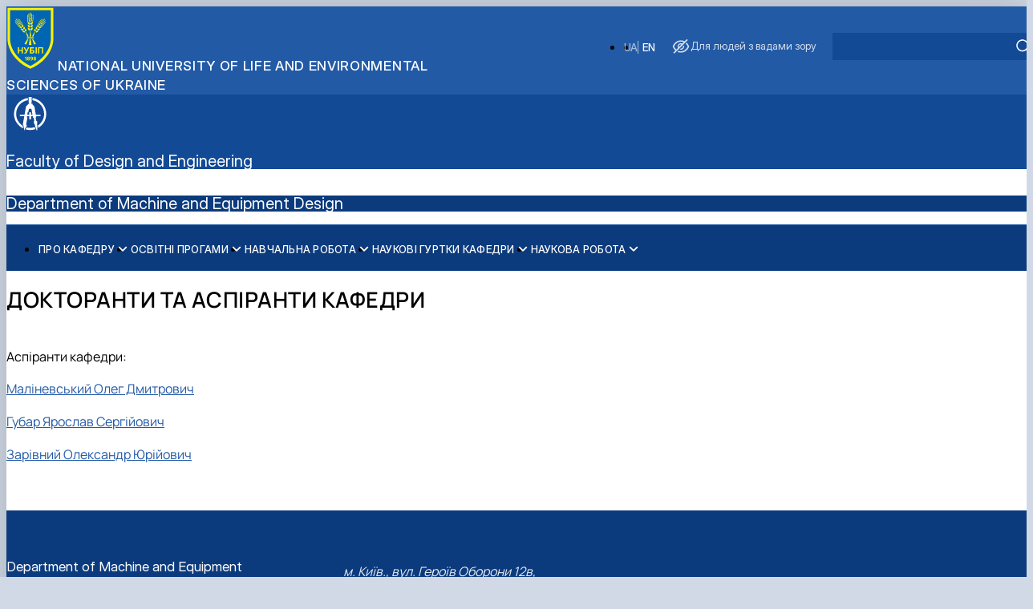

--- FILE ---
content_type: text/html; charset=UTF-8
request_url: https://nubip.edu.ua/en/node/1377
body_size: 7920
content:

<!DOCTYPE html>
<html lang="en" dir="ltr" prefix="og: https://ogp.me/ns#">
	<head>
		<meta charset="utf-8" />
<script>(function(w,d,s,l,i){w[l]=w[l]||[];w[l].push({'gtm.start':
new Date().getTime(),event:'gtm.js'});var f=d.getElementsByTagName(s)[0],
j=d.createElement(s),dl=l!='dataLayer'?'&amp;l='+l:'';j.async=true;j.src=
'https://www.googletagmanager.com/gtm.js?id='+i+dl;f.parentNode.insertBefore(j,f);
})(window,document,'script','dataLayer','GTM-MV2P78L6');
</script>
<link rel="canonical" href="https://nubip.edu.ua/doktoranty-ta-aspiranty-kafedry" />
<link rel="image_src" href="/themes/custom/unisip/icons/nubip_banner.jpg" />
<meta property="og:site_name" content="National university of life and environmental sciences of Ukraine" />
<meta property="og:type" content="page" />
<meta property="og:url" content="https://nubip.edu.ua/doktoranty-ta-aspiranty-kafedry" />
<meta property="og:title" content="Докторанти та аспіранти кафедри" />
<meta property="og:description" content="Аспіранти кафедри: Маліневський Олег Дмитрович Губар Ярослав Сергійович Зарівний Олександр Юрійович" />
<meta property="og:image" content="https://nubip.edu.ua/themes/custom/unisip/icons/nubip_banner.jpg" />
<meta property="og:street_address" content="вул. Героїв Оборони, буд. 15" />
<meta property="og:locality" content="м. Київ" />
<meta property="og:postal_code" content="03041" />
<meta property="og:country_name" content="Україна" />
<meta property="og:email" content="rectorat@nubip.edu.ua" />
<meta property="og:phone_number" content="(044) 527-82-42" />
<meta name="Generator" content="Drupal 11 (https://www.drupal.org)" />
<meta name="MobileOptimized" content="width" />
<meta name="HandheldFriendly" content="true" />
<meta name="viewport" content="width=device-width, initial-scale=1.0" />
<link rel="icon" href="/themes/custom/unisip/favicon.ico" type="image/vnd.microsoft.icon" />
<link rel="alternate" hreflang="uk" href="https://nubip.edu.ua/doktoranty-ta-aspiranty-kafedry" />

			<title>Докторанти та аспіранти кафедри | National university of life and environmental sciences of Ukraine</title>
			<link rel="stylesheet" media="all" href="/sites/default/files/css/css_K-NZSqDvRQdGf_GKNZrArQAOx2BMVFybE_R8SVGCr4s.css?delta=0&amp;language=en&amp;theme=unisip&amp;include=eJw9yFEKxCAMRdENWbOkIWKwgWiDz7R09wMtMz8XznWe3Cb7DqoznC37_-QYHsUUu9SExSvw6QJwE9Dr7eeEG0s6FYakGAp1anYUtg3rNh0tnSoX6GnuRw2TLz9yMYk" />
<link rel="stylesheet" media="all" href="/sites/default/files/css/css_LSO8iQVqbYG_RTGuZEP6f0rIMPPrRaGEn3E22xCi4OY.css?delta=1&amp;language=en&amp;theme=unisip&amp;include=eJw9yFEKxCAMRdENWbOkIWKwgWiDz7R09wMtMz8XznWe3Cb7DqoznC37_-QYHsUUu9SExSvw6QJwE9Dr7eeEG0s6FYakGAp1anYUtg3rNh0tnSoX6GnuRw2TLz9yMYk" />

				</head>
				<body class="subdivision path-node page-node-type-page container">
					<noscript><iframe src="https://www.googletagmanager.com/ns.html?id= GTM-MV2P78L6" height="0" width="0" style="display:none;visibility:hidden;"></iframe>
</noscript>
								
<header role="banner" class="header">
	<div class="accessibility" data-expanded="false">
		<div class="accessibility__togglers">
			<div class="accessibility__toggler accessibility__toggler--first">
				<input type="checkbox" id="setting1" class="toggle-checkbox">
				<label for="setting1" class="toggle-slider"></label>
				<label for="setting1" class="toggle-label">Підкреслити заголовки</label>
			</div>

			<div class="accessibility__toggler accessibility__toggler--second">
				<input type="checkbox" id="setting2" class="toggle-checkbox">
				<label for="setting2" class="toggle-slider"></label>
				<label for="setting2" class="toggle-label">Підкреслити посилання</label>
			</div>

			<div class="accessibility__toggler accessibility__toggler--third">
				<input type="checkbox" id="setting3" class="toggle-checkbox">
				<label for="setting3" class="toggle-slider"></label>
				<label for="setting3" class="toggle-label">Анімації</label>
			</div>
		</div>
		<div class="accessibility__buttons">
			<div class="accessibility__buttons-wrapper">
				<button class="accessibility__button accessibility__button--medium accessibility__button--default button">
					<span class="accessibility__button-text">T
					</span>
				</button>
				<button class="accessibility__button accessibility__button--medium button">
					<span class="accessibility__button-text">T-
					</span>
				</button>
				<button class="accessibility__button accessibility__button--medium button">
					<span class="accessibility__button-text">T+
					</span>
				</button>
			</div>
			<div class="accessibility__buttons-wrapper">
				<button class="accessibility__button accessibility__button--long accessibility__button--default button">
					<span class="accessibility__button-text">АБВ
					</span>
				</button>
				<button class="accessibility__button accessibility__button--long button">
					<span class="accessibility__button-text accessibility__button-text--extended">АБВ
					</span>
				</button>
			</div>
			<div class="accessibility__buttons-wrapper">
				<button class="accessibility__button accessibility__button--short accessibility__button--default button"></button>
				<button class="accessibility__button accessibility__button--short button"></button>
			</div>
			<div class="accessibility__buttons-col">
				<div class="accessibility__buttons-wrapper accessibility__buttons-wrapper--short">
					<button class="accessibility__button accessibility__button--short accessibility__button--white button">A</button>
					<button class="accessibility__button accessibility__button--short accessibility__button--black button">A</button>
					<button class="accessibility__button accessibility__button--short accessibility__button--blue button">A</button>
					<button class="accessibility__button accessibility__button--short accessibility__button--yellow button">A</button>
					<button class="accessibility__button accessibility__button--short accessibility__button--brown button">A</button>
				</div>
				<button class="accessibility__reset button">
					<span class="accessibility__reset-text">
						Звичайна версія сайту</span>
				</button>
				<button class="accessibility__close button"></button>
			</div>
		</div>
	</div>
	<div class="header__inner">
		<a href="/en" title="Home" rel="home" class="header__branding">
	<img src="/themes/custom/unisip/logo.svg" alt="Home" fetchpriority="high" class="header__logo"/>
			<span class="header__heading">
			National university of life and environmental sciences of Ukraine
		</span>
	</a>


		<div class="header__overlay">
			<div class="header__actions">
	<ul class="links language-switcher"><li data-drupal-language="en" data-drupal-link-system-path="node/1377" class="is-active" aria-current="page"><a href="/en/node/1377" class="language-link is-active" hreflang="en" data-drupal-link-system-path="node/1377" aria-current="page">EN</a></li><li data-drupal-language="uk" data-drupal-link-system-path="node/1377"><a href="/doktoranty-ta-aspiranty-kafedry" class="language-link" hreflang="uk" data-drupal-link-system-path="node/1377">UA</a></li></ul>

<form action="/en/search" method="get" id="search-block-form" accept-charset="UTF-8" class="header__search-form search-form">
	<div class="js-form-item form-item js-form-type-textfield form-item-keywords js-form-item-keywords form-no-label">
        <input class="header__search-input form-search form-text header__input input" data-drupal-selector="edit-keywords" type="text" id="edit-keywords" name="keywords" value="" size="30" maxlength="128"/>


        </div>


<button type="submit" id="edit-submit-events" data-drupal-selector="edit-submit-events" class="search-form__button button" aria-label="Apply">
	<span class="icon icon--after icon--loop" aria-hidden="true"></span>
</button>




</form>

<button class="header__accessibility-button button">
	<span class="header__accessibility-heading icon icon--before icon--eye">
		Для людей з вадами зору
	</span>
</button>

</div>

		</div>
		<button class="header__burger-button burger-button burger-button--main visible-tablet" type="button" area-label="Open menu" title="Open menu" data-js-burger-button>
			<span class="burger-button-line"></span>
			<span class="burger-button-line"></span>
			<span class="burger-button-line"></span>
		</button>
	</div>
</header>
<main role="main" class="main">

	
	
	
	
		



	

<div class='subdepartments'>
	<header class='department-header'>
		<div class="department-header__inner">
			<a href="/en/group/8" rel="bookmark" class="department-header__branding">
				<div class="department-header__logo">
											
	  <img loading="lazy" src="/sites/default/files/2025-08/NUBIP_PICTO_WHITE-12.svg" alt="" />



									</div>
									<h2 class="department-header__title">
						Faculty of Design and Engineering</h2>
							</a>
			<button class="header__burger-button burger-button burger-button--second visible-tablet" type="button" area-label="Open menu" title="Open menu" data-js-burger-button="">
				<span class="burger-button-line"></span>
				<span class="burger-button-line"></span>
				<span class="burger-button-line"></span>
			</button>
		</div>
	</header>
</div>




	


<div class='subdepartments'>
	<section class='department-header department-header--dark'>
		<div class="department-header__inner">

			<a class="department-header__branding" href="/en/group/75">
				<div class="department-header__logo">
					
				</div>
				<h2 class="department-header__title department-header__title--short">
					Department of Machine and Equipment Design
				</h2>
			</a>
			<button class="header__burger-button burger-button burger-button--second visible-tablet" type="button" area-label="Open menu" title="Open menu" data-js-burger-button="">
				<span class="burger-button-line"></span>
				<span class="burger-button-line"></span>
				<span class="burger-button-line"></span>
			</button>
		</div>
	</section>
</div>




	

	<nav class="menu">
		<ul class="menu__root">
				<li class="menu__item menu__item-level-1 is-expanded">
		<a href="/en" class="menu__item-link menu__item-link-level-1 icon icon--after" aria-expanded="false">
			Про кафедру
		</a>

					<ul class="menu__list menu__list-level-2 menu__list--collapsed">
				

	
			<li class="menu__item menu__item-level-2">
			<a href="/kmio_istoriya-kafedry" class="menu__item-link menu__item-link-level-2" aria-expanded="false">
				Історія кафедри
			</a>

					</li>
	
	
			<li class="menu__item menu__item-level-2">
			<a href="/kmio_vykladachi" class="menu__item-link menu__item-link-level-2" aria-expanded="false">
				Склад кафедри
			</a>

					</li>
	
	
			<li class="menu__item menu__item-level-2">
			<a href="/node/1145/3" class="menu__item-link menu__item-link-level-2" aria-expanded="false">
				Навчальні лабораторії
			</a>

					</li>
	
	
			<li class="menu__item menu__item-level-2">
			<a href="/perelik-osvitnikh-prohram-kafedry" class="menu__item-link menu__item-link-level-2" aria-expanded="false">
				Освітні програми кафедри
			</a>

					</li>
	
	
			<li class="menu__item menu__item-level-2">
			<a href="/spivpratsya-17" class="menu__item-link menu__item-link-level-2" aria-expanded="false">
				Співпраця
			</a>

					</li>
	
	
			<li class="menu__item menu__item-level-2">
			<a href="/doktoranty-ta-aspiranty-kafedry" class="menu__item-link menu__item-link-level-2" aria-expanded="false">
				Докторанти та аспіранти кафедри
			</a>

					</li>
	

			</ul>
			</li>
	<li class="menu__item menu__item-level-1 is-expanded">
		<a href="/en" class="menu__item-link menu__item-link-level-1 icon icon--after" aria-expanded="false">
			Освітні прогами
		</a>

					<ul class="menu__list menu__list-level-2 menu__list--collapsed">
				

	
			<li class="menu__item menu__item-level-2">
			<a href="/osvitno-naukova-prohrama-mashyny-ta-obladnannya-silskohospodarskoho-vyrobnytstva-0" class="menu__item-link menu__item-link-level-2" aria-expanded="false">
				Освітньо-наукова програма «Машини та обладнання сільськогосподарського виробниц…
			</a>

					</li>
	
	
			<li class="menu__item menu__item-level-2">
			<a href="/osvitno-profesiyna-prohrama-robototekhnichni-systemy-i-kompleksy-silskohospodarskoho-vyrobnytstva-0" class="menu__item-link menu__item-link-level-2" aria-expanded="false">
				Освітньо-професійна програма «Робототехнічні системи і комплекси сільськогоспод…
			</a>

					</li>
	
	
			<li class="menu__item menu__item-level-2">
			<a href="/osvitno-profesiyna-prohrama-mashyny-ta-obladnannya-silskohospodarskoho-vyrobnytstva-0" class="menu__item-link menu__item-link-level-2" aria-expanded="false">
				Освітньо-професійна програма «Машини та обладнання сільськогосподарського вироб…
			</a>

					</li>
	

			</ul>
			</li>
	<li class="menu__item menu__item-level-1 is-expanded">
		<a href="/en" class="menu__item-link menu__item-link-level-1 icon icon--after" aria-expanded="false">
			Навчальна робота
		</a>

					<ul class="menu__list menu__list-level-2 menu__list--collapsed">
				

	
			<li class="menu__item menu__item-level-2 is-expanded">
			<a href="/en" class="menu__item-link menu__item-link-level-2 icon icon--after" aria-expanded="false">
				Робочі програми та силабуси дисциплін кафедри
			</a>

							<ul class="menu__list menu__list-level-3 menu__list--collapsed">
					

				<li class="menu__item menu__item-level-3">
			<a href="/node/1145/46" class="menu__item-link menu__item-link-level-3">
				2024-2025
			</a>
		</li>
	
				<li class="menu__item menu__item-level-3">
			<a href="/node/167075" class="menu__item-link menu__item-link-level-3">
				2025-2026
			</a>
		</li>
	

				</ul>
					</li>
	
	
			<li class="menu__item menu__item-level-2">
			<a href="/zaokhochennya-i-patriotychne-vykhovannya-studentiv" class="menu__item-link menu__item-link-level-2" aria-expanded="false">
				Заохочення і патріотичне виховання студентів
			</a>

					</li>
	

			</ul>
			</li>
	<li class="menu__item menu__item-level-1 is-expanded">
		<a href="/en" class="menu__item-link menu__item-link-level-1 icon icon--after" aria-expanded="false">
			Наукові гуртки кафедри
		</a>

					<ul class="menu__list menu__list-level-2 menu__list--collapsed">
				

	
			<li class="menu__item menu__item-level-2">
			<a href="/hurtok-dynamika-mashyn" class="menu__item-link menu__item-link-level-2" aria-expanded="false">
				Динаміка машин
			</a>

					</li>
	
	
			<li class="menu__item menu__item-level-2">
			<a href="/hurtok-pidyomno-transportni-mashyny" class="menu__item-link menu__item-link-level-2" aria-expanded="false">
				Підйомно-транспортні машини
			</a>

					</li>
	
	
			<li class="menu__item menu__item-level-2">
			<a href="/hurtok-mekhatronika" class="menu__item-link menu__item-link-level-2" aria-expanded="false">
				Мехатроніка
			</a>

					</li>
	
	
			<li class="menu__item menu__item-level-2">
			<a href="/hurtok-kompyuternyy-zir-v-mashynobuduvanni" class="menu__item-link menu__item-link-level-2" aria-expanded="false">
				Комп&#039;ютерний зір в машинобудуванні
			</a>

					</li>
	
	
			<li class="menu__item menu__item-level-2">
			<a href="/hurtok-konstruyuvannya-mashyn" class="menu__item-link menu__item-link-level-2" aria-expanded="false">
				Конструювання машин
			</a>

					</li>
	

			</ul>
			</li>
	<li class="menu__item menu__item-level-1 is-expanded">
		<a href="/en" class="menu__item-link menu__item-link-level-1 icon icon--after" aria-expanded="false">
			Наукова робота
		</a>

					<ul class="menu__list menu__list-level-2 menu__list--collapsed">
				

	
			<li class="menu__item menu__item-level-2">
			<a href="/seminar-suchasni-trendy-ta-vyklyky-rozvytku-robototekhnichnykh-system" class="menu__item-link menu__item-link-level-2" aria-expanded="false">
				Семінар &quot;СУЧАСНІ ТРЕНДИ ТА ВИКЛИКИ РОЗВИТКУ РОБОТОТЕХНІЧНИХ СИСТЕМ&quot;
			</a>

					</li>
	

			</ul>
			</li>
		</ul>
		<div class="menu__background"></div>
	</nav>



	<article lang="uk" class="static-page">
	<h1 class="title title__h1">
		Докторанти та аспіранти кафедри
	</h1>
	<br/>
	<div >
		

	<div><span>Аспіранти кафедри:</span></div>
<div>
<p class="MsoNormal"><strong><u><span lang="UK"><a href="https://nubip.edu.ua/node/108489">Маліневський Олег Дмитрович</a></span></u></strong><span lang="UK"></span></p>
<p class="MsoNormal"><strong><u><a href="https://nubip.edu.ua/node/108494"><span lang="UK">Губар </span><span>Ярослав Сергійович</span></a></u></strong><span></span></p>
<p class="MsoNormal"><strong><u><span><a href="https://nubip.edu.ua/node/108490">Зарівний Олександр Юрійович</a></span></u></strong><span></span></p>
</div>
<p><br></p>

	</div>
</article>



	

<footer class="department-footer department-footer--group footer">
	<div class="department-footer__layout department-footer__layout--extended footer__layout">
		<div class="department-footer__branding footer__branding">
			<a class="footer__branding-link" href="/en/group/75">
				<div class="department-footer__logo">
					
				</div>
									<h2 class="footer__title footer__title--subdepartment">
						Department of Machine and Equipment Design
					</h2>
							</a>
		</div>
		<div class="department-footer__admissions footer__admissions">
			<address class="department-footer__address">
				

	м. Київ., вул. Героїв Оборони 12в, навчальний корпус 11.

			</address>
		</div>
		<div class="contacts">
			

	
	
			<ul class="contacts__list">
																																
					<li>
						<a class="contacts__link contacts__link--subdepartments" href="tel:+380445278734">
							(044) 527-87-34
						</a>
					</li>
									</ul>
	
			

<ul class="contacts__list">
			<li>
			<a class="contacts__link contacts__link--subdepartments" href="/cdn-cgi/l/email-protection#cba7a4bdbdb88bbea0b9e5a5aebf"><span class="__cf_email__" data-cfemail="137f7c656560536678613d7d7667">[email&#160;protected]</span></a>
		</li>
	</ul>

		</div>
		<div class="footer__soc1als footer__soc1als--extended">
		</div>
	</div>
</footer>








	<button class="scroll-to-top button" id="progress-scroll">
		<svg
			class="scroll-to-top__progress-circle" viewbox="0 0 60 60">
			<circle
			cx="30" cy="30" r="27" class="scroll-to-top__progress-circle-bg"/>
			<circle cx="30" cy="30" r="27" class="scroll-to-top__progress-circle-stroke"/>
		</svg>
		<svg class="scroll-to-top__arrow-up" xmlns="http://www.w3.org/2000/svg" width="13" height="14" viewbox="0 0 13 14">
			<path class="scroll-to-top__arrow-up-path" fill-rule="evenodd" clip-rule="evenodd" d="M12.7072 12.707C12.5197 12.8945 12.2654 12.9998 12.0002 12.9998C11.735 12.9998 11.4807 12.8945 11.2932 12.707L7.00021 8.414L2.70721 12.707C2.61497 12.8025 2.50462 12.8787 2.38262 12.9311C2.26061 12.9835 2.12939 13.0111 1.99661 13.0123C1.86384 13.0134 1.73216 12.9881 1.60926 12.9378C1.48636 12.8875 1.37471 12.8133 1.28082 12.7194C1.18693 12.6255 1.11267 12.5139 1.06239 12.391C1.01211 12.2681 0.986809 12.1364 0.987963 12.0036C0.989117 11.8708 1.0167 11.7396 1.06911 11.6176C1.12152 11.4956 1.1977 11.3853 1.29321 11.293L6.29321 6.293C6.48074 6.10553 6.73505 6.00022 7.00021 6.00022C7.26538 6.00022 7.51969 6.10553 7.70721 6.293L12.7072 11.293C12.8947 11.4805 13 11.7348 13 12C13 12.2652 12.8947 12.5195 12.7072 12.707ZM12.7072 6.707C12.5197 6.89447 12.2654 6.99979 12.0002 6.99979C11.735 6.99979 11.4807 6.89447 11.2932 6.707L7.00021 2.414L2.70721 6.707C2.51861 6.88916 2.26601 6.98996 2.00381 6.98768C1.74162 6.9854 1.4908 6.88023 1.30539 6.69482C1.11999 6.50941 1.01482 6.2586 1.01254 5.9964C1.01026 5.73421 1.11105 5.48161 1.29321 5.293L6.29321 0.293003C6.48074 0.105531 6.73505 0.000217032 7.00021 0.000217009C7.26538 0.000216985 7.51968 0.105531 7.70721 0.293003L12.7072 5.293C12.8947 5.48053 13 5.73484 13 6C13 6.26517 12.8947 6.51947 12.7072 6.707Z"/>
		</svg>
	</button>

</main>

<footer role="contentinfo" class="footer footer--homepage">
	<div class="footer__layout footer__layout--homepage">
	<div class="footer__branding">
		<a href="/" title="Головна" rel="home" class="footer__branding-link">
			<img src="/themes/custom/unisip/icons/nubip_footer.svg" alt="NUBIP Logo" class="footer__logo">
			<h2 class="footer__title">
				National university of life and environmental sciences of Ukraine
			</h2>
		</a>
	</div>
	<div class="footer__contact-info">
		<h3 class="footer__heading">Post address</h3>
		<address class="footer__contacts">
			<ul class="footer__contacts-list">
				<li class="footer__contacts-item">
					<p class="footer__address">
						03041, Україна, м. Київ,<br>
						вул. Героїв Оборони, буд. 15.
					</p>
				</li>
				<li class="footer__contacts-item">
					<a class="footer__link" href="tel:+380445278242">(044) 527-82-42</a>
				</li>
				<li class="footer__contacts-item">
					<a class="footer__link" href="/cdn-cgi/l/email-protection#35475056415a475441755b40575c451b5051401b4054"><span class="__cf_email__" data-cfemail="eb998e889f84998a9fab859e89829bc58e8f9ec59e8a">[email&#160;protected]</span></a>
				</li>
			</ul>
		</address>
	</div>

	<div class="footer__admissions">
		<h3 class="footer__heading">Admissions сommittee</h3>
		<div class="footer__contacts">
			<p class="footer__address">
				03041, Україна, м. Київ<br>
				вул. Горіхуватський шлях, буд. 19,<br>
				навчальний корпус № 1, кімната № 12.
			</p>
			<ul class="footer__phone-list">
				<li class="footer__contacts-item">
					<a class="footer__link" href="tel:+380442584263">(044) 258-42-63</a>
				</li>
				<li class="footer__contacts-item">
					<a class="footer__link" href="tel:+380445278308">(044) 527-83-08</a>
				</li>
			</ul>
			<a class="footer__link" href="/cdn-cgi/l/email-protection#ff898c8b8a8fbf918a9d968fd19a9b8ad18a9e"><span class="__cf_email__" data-cfemail="a5d3d6d1d0d5e5cbd0c7ccd58bc0c1d08bd0c4">[email&#160;protected]</span></a>
		</div>
	</div>

	<div class="footer__soc1als">
		<ul class="footer__soc1als-list soc1als">
			<li class="soc1als__item">
				<a href="https://www.instagram.com/nubip.1898/" class="soc1als__item-link" target="_blank">
					<span class="soc1als__item-wrapper">
						<svg class="soc1als__item-icon icon icon--footer" id="Layer_2" data-name="Layer 2" xmlns="http://www.w3.org/2000/svg" viewbox="0 0 9.28 9.28">
							<g id="_Шар_1" data-name="Шар 1">
								<g>
									<path class="soc1als__item-color" d="M7.04,0H2.24C1,0,0,1,0,2.24v4.8c0,1.24,1,2.24,2.24,2.24h4.8c1.24,0,2.24-1,2.24-2.24V2.24c0-1.24-1-2.24-2.24-2.24ZM8.48,6.88c0,.88-.72,1.6-1.6,1.6H2.4c-.88,0-1.6-.72-1.6-1.6V2.4c0-.88.72-1.6,1.6-1.6h4.48c.88,0,1.6.72,1.6,1.6v4.48Z" stroke="#235AA6" stroke-width="0.2" stroke-linecap="round" stroke-linejoin="round"/>
									<path class="soc1als__item-color" d="M4.64,2.24c-1.32,0-2.4,1.07-2.4,2.4s1.07,2.4,2.4,2.4,2.4-1.07,2.4-2.4-1.07-2.4-2.4-2.4ZM4.64,6.24c-.88,0-1.6-.72-1.6-1.6s.72-1.6,1.6-1.6,1.6.72,1.6,1.6-.72,1.6-1.6,1.6Z" stroke="#235AA6" stroke-width="0.2" stroke-linecap="round" stroke-linejoin="round"/>
									<circle class="soc1als__item-color" cx="7.2" cy="2.08" r=".6" fill="#235AA6"/>
								</g>
							</g>
						</svg>
					</span>
				</a>
			</li>
			<li class="soc1als__item">
				<a href="https://www.facebook.com/nubip.edu.ua" class="soc1als__item-link" target="_blank">
					<span class="soc1als__item-wrapper">
						<svg class="soc1als__item-icon icon icon--footer" id="Layer_2" data-name="Layer 2" xmlns="http://www.w3.org/2000/svg" viewbox="0 0 6.14 11.64">
							<g id="_Шар_1" data-name="Шар 1">
								<path class="soc1als__item-color" d="M6.14,5.13l-.15,1.18c-.02.2-.19.35-.39.35h-1.92v4.95c-.2.02-.41.03-.61.03-.46,0-.91-.05-1.35-.13v-4.84H.25c-.14,0-.25-.11-.25-.25v-1.48c0-.14.11-.25.25-.25h1.47v-2.22C1.72,1.1,2.82,0,4.18,0h1.72c.14,0,.25.11.25.25v1.48c0,.14-.11.25-.25.25h-1.23c-.54,0-.98.44-.98.99v1.73h2.06c.24,0,.42.21.39.44Z"/>
							</g>
						</svg>
					</span>
				</a>
			</li>
			<li class="soc1als__item">
				<a href="https://www.youtube.com/@nubip.official8455" class="soc1als__item-link" target="_blank">
					<span class="soc1als__item-wrapper">
						<svg class="soc1als__item-icon icon icon--footer" id="Layer_2" data-name="Layer 2" xmlns="http://www.w3.org/2000/svg" viewbox="0 0 10.35 7.49">
							<g id="_Шар_1" data-name="Шар 1">
								<path class="soc1als__item-color" d="M8.99,0H1.36C.61,0,0,.61,0,1.36v4.77c0,.75.61,1.36,1.36,1.36h7.62c.75,0,1.36-.61,1.36-1.36V1.36c0-.75-.61-1.36-1.36-1.36ZM6.4,4.08l-2.12,1.06c-.24.12-.53-.06-.53-.33v-2.12c0-.27.29-.45.53-.33l2.12,1.06c.27.14.27.52,0,.66Z"/>
							</g>
						</svg>
					</span>
				</a>
			</li>
			<li class="soc1als__item">
				<a href="https://www.linkedin.com/school/national-university-of-life-and-environmental-sciences-of-ukraine" class="soc1als__item-link" target="_blank">
					<span class="soc1als__item-wrapper">
						<svg class="soc1als__item-icon icon icon--footer" id="Layer_2" data-name="Layer 2" xmlns="http://www.w3.org/2000/svg" viewbox="0 0 8.54 8.73">
							<g id="_Шар_1" data-name="Шар 1">
								<g>
									<circle class="soc1als__item-color" cx="1.14" cy="1.14" r="1.14"/>
									<rect class="soc1als__item-color" x=".19" y="3.04" width="1.9" height="5.7" rx=".95" ry=".95"/>
									<path class="soc1als__item-color" d="M8.54,5.13v3.23c0,.21-.17.38-.38.38h-1.14c-.21,0-.38-.17-.38-.38v-2.66c0-.52-.43-.95-.95-.95s-.95.43-.95.95v2.66c0,.21-.17.38-.38.38h-1.14c-.21,0-.38-.17-.38-.38V3.42c0-.21.17-.38.38-.38h1.14c.21,0,.38.17.38.38v.24c.38-.49,1.01-.81,1.71-.81,1.05,0,2.09.76,2.09,2.28Z"/>
								</g>
							</g>
						</svg>
					</span>
				</a>
			</li>
			<li class="soc1als__item">
				<a href="https://www.tiktok.com/@nubip.official" class="soc1als__item-link" target="_blank">
					<span class="soc1als__item-wrapper">
						<svg class="soc1als__item-icon icon icon--footer" id="Layer_2" data-name="Layer 2" xmlns="http://www.w3.org/2000/svg" viewbox="0 0 8.23 9.95">
							<g id="_Шар_1" data-name="Шар 1">
								<path class="soc1als__item-color" d="M5.83,7.2V2.92s.48.81,2.23.86c.09,0,.17-.07.17-.17v-1.21c0-.09-.07-.16-.16-.17-1.36-.08-2-1.12-2.06-2.07,0-.09-.08-.16-.17-.16h-1.38c-.09,0-.17.07-.17.17v6.82c0,.74-.57,1.38-1.31,1.42-.85.04-1.53-.69-1.43-1.54.07-.61.56-1.1,1.16-1.19.12-.02.24-.02.35,0,.1.01.19-.06.19-.16v-1.21c0-.09-.07-.16-.15-.17-.17-.01-.35,0-.53.01C1.24,4.29.17,5.37.02,6.7c-.19,1.76,1.18,3.25,2.9,3.25,1.61,0,2.92-1.31,2.92-2.92"/>
							</g>
						</svg>
					</span>
				</a>
			</li>
		</ul>
	</li>
</div>
<div class="footer__sitemap">
	<a class="footer__link" href="/sitemap.xml">Site map</a>
</div>
<div class="footer__info">
	<div class="footer__copyright">
		<p class="footer__copyright-text">
			Official site portal</p>
		<p class="footer__copyright-text">
			© 2025 NUBiP Ukraine
		</p>
	</div>
</div></div>

</footer>

	
					
					<script data-cfasync="false" src="/cdn-cgi/scripts/5c5dd728/cloudflare-static/email-decode.min.js"></script><script type="application/json" data-drupal-selector="drupal-settings-json">{"path":{"baseUrl":"\/","pathPrefix":"en\/","currentPath":"node\/1377","currentPathIsAdmin":false,"isFront":false,"currentLanguage":"en"},"pluralDelimiter":"\u0003","suppressDeprecationErrors":true,"statusMessages":"10000","ajaxTrustedUrl":{"\/en\/search":true},"user":{"uid":0,"permissionsHash":"25d487dc1bc0198fcae7ee7bdca2b700016d809634f5510438f2501831c59bc5"}}</script>
<script src="/core/assets/vendor/jquery/jquery.min.js?v=4.0.0-rc.1"></script>
<script src="/sites/default/files/js/js_RknJVaFltJyGqOrJ4RKquIf95qMPSxpHRFJq8DXa4xM.js?scope=footer&amp;delta=1&amp;language=en&amp;theme=unisip&amp;include=eJwrLkksKS2Oz00tLk5MTy3WLwbzdWF8ndK8zOLMAv3k0uKS_FzdrGIA4EITTA"></script>
<script src="/themes/custom/unisip/js/custom.js?v=1762197239692" type="module"></script>
<script defer src="https://static.cloudflareinsights.com/beacon.min.js/vcd15cbe7772f49c399c6a5babf22c1241717689176015" integrity="sha512-ZpsOmlRQV6y907TI0dKBHq9Md29nnaEIPlkf84rnaERnq6zvWvPUqr2ft8M1aS28oN72PdrCzSjY4U6VaAw1EQ==" data-cf-beacon='{"version":"2024.11.0","token":"782b776428384665ac454e65c9d6a5a7","r":1,"server_timing":{"name":{"cfCacheStatus":true,"cfEdge":true,"cfExtPri":true,"cfL4":true,"cfOrigin":true,"cfSpeedBrain":true},"location_startswith":null}}' crossorigin="anonymous"></script>
</body>
				</html>


--- FILE ---
content_type: image/svg+xml
request_url: https://nubip.edu.ua/sites/default/files/2025-08/NUBIP_PICTO_WHITE-12.svg
body_size: 1702
content:
<?xml version="1.0" encoding="utf-8"?>
<!-- Generator: Adobe Illustrator 27.4.0, SVG Export Plug-In . SVG Version: 6.00 Build 0)  -->
<svg version="1.1" id="Шар_1" xmlns="http://www.w3.org/2000/svg" xmlns:xlink="http://www.w3.org/1999/xlink" x="0px" y="0px"
	 viewBox="0 0 566.9 566.9" style="enable-background:new 0 0 566.9 566.9;" xml:space="preserve">
<style type="text/css">
	.st0{fill:none;}
	.st1{fill:#FFFFFF;}
</style>
<rect x="0.3" class="st0" width="566.7" height="566.7"/>
<g>
	<path class="st1" d="M278.5,471.8c-16,0-31.4-2.1-46.3-5.7c-1.7,1.6-3.5,3.1-5.5,4.4c0.1,0-0.7,1.3-1.1,2.1c-0.9,1.5-1.8,3-2.8,4.3
		c-1,1.3-2.1,2.6-3.3,3.8c-0.6,0.6-1.1,1.2-1.6,1.8c-0.5,0.6-1,1.2-1.5,1.7c-0.4,0.4-0.8,0.8-1.1,1.3c-0.8,2-1.6,4.4-2.4,6.8
		c20.8,6.3,42.9,9.7,65.8,9.7c26,0,51-4.4,74.4-12.5l-9.2-29.2C323.2,467.7,301.3,471.8,278.5,471.8z"/>
	<g>
		<path class="st1" d="M423.7,286.7h-64.1c-6.4-36.4-12.8-72.6-19.3-108.7c-2.1-11.4-8.2-21-17.7-27.7c-6.3-4.5-13.7-7.5-8.8-18.5
			h-19.5v-14.6c0.9,0.3,1.7,0.7,2.6,1c1.6-2.8,4.5-5.6,4.6-8.4c0.4-23.5,0.1-47.1,0.3-70.6c0.1-5.2-1.9-6.6-6.8-6.4
			c-10.1,0.3-20.3,0.4-30.4,0c-6-0.3-7.3,2.1-7.3,7.6c0.3,21.9,0.3,43.8,0,65.7c-0.1,6.2,0.1,11.3,7.4,11.6v14.3
			c-3.8,0-7,0.3-10.2-0.1c-6.2-0.7-9.3,0.9-8.2,8.1c0.3,1.8-1.8,5-3.7,6.1c-14.4,8.6-22.3,21.2-25,37.5
			c-3.4,20.5-7.2,40.9-10.8,61.4c-2.5,14-4.9,28-7.4,41.9h-66.2V306H196c-6.4,36.1-12.8,72.3-19,108.4c-0.6,3.7-0.4,8.4,1.3,11.6
			c6.5,12.4,9.9,25.4,10,39.4c0,2.2,1,4.6,1.8,6.7c1,2.7,3.2,5.3,3.3,7.9c0.4,8.5,0.2,17.1,0.2,25.6c0.7,0.2,1.5,0.4,2.2,0.6
			c1-1.6,2.3-3.1,2.9-4.8c2.4-6.7,4.5-13.5,7.1-20.1c0.8-2,2.6-3.6,4.1-5.3c1.5-1.8,3.2-3.4,4.6-5.3c2.3-3,3.7-7,6.6-8.9
			c11.1-7.1,13.5-20.9,5.4-31.3c-2.1-2.8-3.4-7.3-3-10.7c1.9-13.5,4.7-26.9,7-40.4c3.1-17.7,6.2-35.4,9.3-53.2
			c-3.1-1.2-5.4-2.2-8.1-3.2c1-5.7,2-11.3,3-16.9h30.6v39.1c0,4,3.3,7.3,7.3,7.3h11.9c4,0,7.3-3.3,7.3-7.3V306h25.1
			c-0.1,1.2-0.3,2.4-0.6,3.5c1.2,6.4,2.5,12.8,3.8,19.4c3.3-0.2,6-0.3,9.5-0.5c2.9,16.6,5.8,33.1,8.7,49.5c-3.5,1.3-6,2.2-8.8,3.2
			c0.2,2.2,0,4.1,0.5,5.9c2.5,9.7,0.6,21.1,10.4,28.2c8.4,26.7,16.9,53.3,25.2,80c1,3.3,1.8,6.6,2.7,10.2c4.4-0.8,7.8-1.5,11.7-2.2
			c-0.4-13.5-2.2-26.1-0.3-39.4c3-20.9-6.7-42.1-0.8-63.9c2.2-8.1-2.5-18-4.1-27.4c-3.6,0.5-6.2,0.8-9.6,1.2
			c-3-17-5.9-33.5-8.8-49.9c3.6-1.3,6.3-2.3,9.3-3.4c-0.9-4.9-1.7-9.7-2.6-14.6h60.7V286.7z M284.4,249.7h-11.9
			c-4,0-7.3,3.3-7.3,7.3v29.7H238c2.4-13.6,4.8-27.2,7.2-40.9h8.6c2.3-13.1,4.4-26,7.1-38.8c0.5-2.2,3.7-5.4,5.9-5.5
			c8.4-0.6,17-0.5,25.4-0.1c2,0.1,5.1,2.4,5.5,4.1c4.2,22.1,7.9,44.3,11.8,66.4c-0.1-0.3-0.3-0.5-0.4-0.8c1,2,1.5,4.2,1.4,6.5
			c-0.1,1.4,0,2.7,0.1,4.1c0.4,1.7,1,3.3,1.6,5h-20.5V257C291.7,253,288.4,249.7,284.4,249.7z"/>
		<path class="st1" d="M312,79.6c93,16,164.1,97,164.1,194.6c0,67.9-34.4,127.9-86.7,163.5c1.1,9,2,18.2,0.6,27.9
			c-0.4,2.6-0.6,5.2-0.7,7.9c69.8-39,117.2-113.7,117.2-199.2c0-114.3-84.6-209.2-194.4-225.5c0,7.2-0.1,14.3-0.1,21.5
			C312,73.3,312,76.4,312,79.6z"/>
		<path class="st1" d="M180.2,475.7c-1.2-3.1-2.4-6.4-2.4-10.4c0-8.3-1.5-16.2-4.3-24.1c-55.6-35-92.7-96.8-92.7-167.2
			c0-98.3,72.2-179.8,166.2-194.9c0-9.9,0-20.2-0.1-30.9C136.1,63.8,50.4,159.1,50.4,274.2c0,91.6,54.3,170.7,132.4,206.9
			c-0.2-0.3-0.4-0.7-0.6-1C181.5,478.7,180.8,477.2,180.2,475.7z"/>
	</g>
</g>
</svg>
